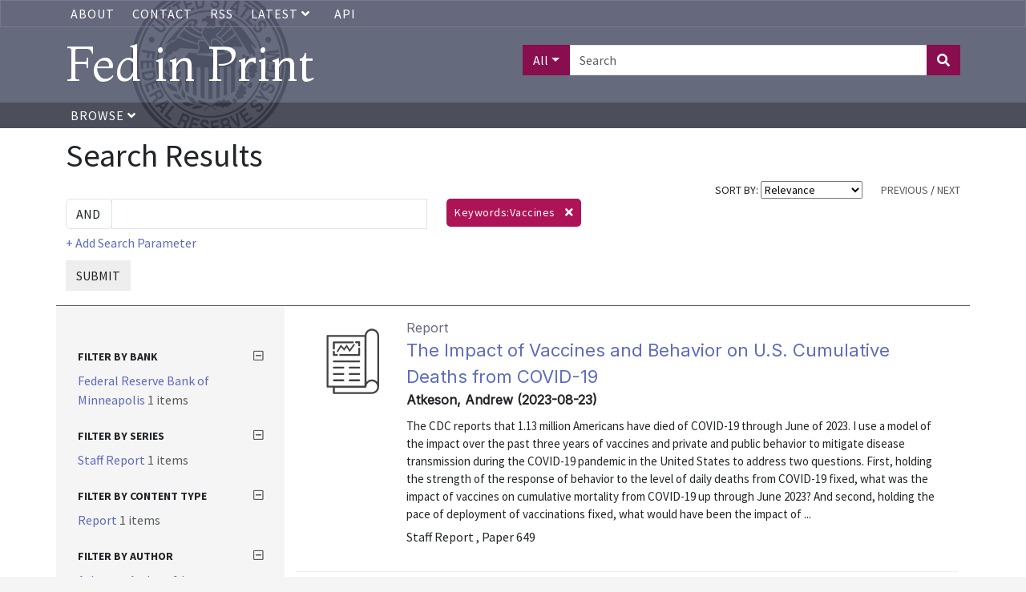

--- FILE ---
content_type: text/html; charset=UTF-8
request_url: https://fedinprint.org/search?facets%5B%5D=keywords_literal_array:Vaccines
body_size: 6342
content:
<!DOCTYPE>
<html>
<head>
    <title>
                    Vaccines | Keywords |
                Fed in Print
    </title>
    <link rel="stylesheet" href="/assets/fontawesome-pro/css/all.min.css">
    <link rel="stylesheet" href="/css/app.css" type="text/css">
    <link href="https://fonts.googleapis.com/css?family=Montaga:400,700|Source+Sans+Pro:400,700|Inter:wght@100;400" rel="stylesheet">
    <link rel="stylesheet" href="/assets/fedinprint.css">
            <link rel="stylesheet" href="/assets/search.css">
    <!-- Global site tag (gtag.js) - Google Analytics -->
    <script async src="https://www.googletagmanager.com/gtag/js?id=UA-45915429-1"></script>
    <script>
        window.dataLayer = window.dataLayer || [];
        function gtag(){dataLayer.push(arguments);}
        gtag('js', new Date());
        gtag('config', 'UA-45915429-1');
    </script>
    <!-- Google Tag Manager -->
    <script>
        (function(w,d,s,l,i){w[l]=w[l]||[];w[l].push({'gtm.start':
            new Date().getTime(),event:'gtm.js'});var f=d.getElementsByTagName(s)[0],
            j=d.createElement(s),dl=l!='dataLayer'?'&l='+l:'';j.async=true;j.src=
            'https://www.googletagmanager.com/gtm.js?id='+i+dl;f.parentNode.insertBefore(j,f);
        })(window,document,'script','dataLayer','GTM-5H7TWWJ');
    </script>
    <!-- End Google Tag Manager -->
</head>
<body>
    <!-- Google Tag Manager (noscript) -->
    <noscript><iframe src="https://www.googletagmanager.com/ns.html?id=GTM-5H7TWWJ" height="0" width="0" style="display:none;visibility:hidden"></iframe></noscript>
    <!-- End Google Tag Manager (noscript) -->

    <!-- <div class="alert-banner">
       Fed in Print will be down for scheduled maintenance on Wednesday, November 19th, 2025. Please contact us at <a href="mailto:fip@stls.frb.org" target="_blank">fip@stls.frb.org</a> if you have any questions.
    </div> -->

    <div class="nav-header-wrap">
        <div class="nav nav-top-bar">
            <div class="container">
                <ul>
                    <li><a href="/about">About</a></li>
                    <li><a href="/contact">Contact</a></li>
                    
                    <li><a href="/rss">RSS</a></li>
                    <li>
                        <div class="dropdown">
                            <a
                                aria-expanded="false"
                                aria-haspopup="true"
                                class="dropdown-toggle"
                                data-bs-toggle="dropdown"
                                href="#"
                                id="dropdown-latest-link"
                                role="button"
                            >
                                Latest
                                <i class="fas fa-angle-down"></i>
                            </a>

                            <div class="dropdown-menu latest-menu" aria-labelledby="dropdown-latest-link">
                                <a class="dropdown-item" href="/latest/system" class="dropdown-menu">System wide</a>
                                <a class="dropdown-item" href="/latest/board" class="dropdown-menu">Board of Governors</a>
                                <a class="dropdown-item" href="/latest/atlanta" class="dropdown-menu">Atlanta</a>
                                <a class="dropdown-item" href="/latest/boston" class="dropdown-menu">Boston</a>
                                <a class="dropdown-item" href="/latest/chicago" class="dropdown-menu">Chicago</a>
                                <a class="dropdown-item" href="/latest/cleveland" class="dropdown-menu">Cleveland</a>
                                <a class="dropdown-item" href="/latest/dallas" class="dropdown-menu">Dallas</a>
                                <a class="dropdown-item" href="/latest/kansascity" class="dropdown-menu">Kansas City</a>
                                <a class="dropdown-item" href="/latest/minneapolis" class="dropdown-menu">Minneapolis</a>
                                <a class="dropdown-item" href="/latest/newyork" class="dropdown-menu">New York</a>
                                <a class="dropdown-item" href="/latest/philadelphia" class="dropdown-menu">Philadelphia</a>
                                <a class="dropdown-item" href="/latest/richmond" class="dropdown-menu">Richmond</a>
                                <a class="dropdown-item" href="/latest/stlouis" class="dropdown-menu">St. Louis</a>
                                <a class="dropdown-item" href="/latest/sanfrancisco" class="dropdown-menu">San Francisco</a>
                            </div>
                        </div>
                    </li>
                    <li><a href="/api-documentation">API</a></li>
                </ul>
            </div>
        </div>
        <div class="header">
            <div class="container">
                <div class="row">
                    <div class="col-xs-12 col-sm-6">
                        <a href="/" style="text-decoration: none"><h1 id="title-text">Fed in Print</h1></a>
                    </div>
                    <div class="col-xs-12 col-sm-6 text-end">
                                                    <form class="header-search" action="/search">
                                <div class="input-group mb3">
                                    <button class="search-field-selection btn btn-primary dropdown-toggle" type="button" data-bs-toggle="dropdown" aria-haspopup="true" aria-expanded="false">All</button>
                                    <div class="dropdown-menu">
                                        <a class="search-field-selector dropdown-item" href="#" data-search-field="all">All</a>
                                        <a class="search-field-selector dropdown-item" href="#" data-search-field="title">Title</a>
                                        <a class="search-field-selector dropdown-item" href="#" data-search-field="authors_text_array">Author</a>
                                        <a class="search-field-selector dropdown-item" href="#" data-search-field="description">Abstract</a>
                                    </div>
                                    <input type="text" class="form-control" placeholder="Search" name="aq[0][value]">
                                    <input type="hidden" name="aq[0][field]" value="all" class="search-field">
                                    <input type="hidden" name="aq[0][operator]" value="and">
                                    <button class="btn btn-primary" type="submit"><i class="fas fa-search"></i></button>
                                </div>
                            </form>
                                            </div>
                </div>
            </div>
        </div>
        <div class="nav">
            <div class="container">
                <ul>
                    <li>
                        <a href="#" class="browse-button">
                            Browse <i class="fas fa-angle-down"></i>
                        </a>
                    </li>
                </ul>
            </div>
        </div>
        <div class="browse-menu-wrapper container">
            <div class="browse-menu">
                <a class="dropdown-item" href="/browse/bank">Bank</a>
                <a class="dropdown-item" href="/browse/series">Series</a>
                <a class="dropdown-item" href="/browse/contenttype">Content Type</a>
                <a class="dropdown-item" href="/browse/author">Author</a>
                <a class="dropdown-item" href="/browse/jel">JEL Classification</a>
            </div>
        </div>
    </div>

    <div class="content">
        <div class="container">
                <div id="search-results">
        <div class="row no-gutters">
            <div class="col-12">
                <h1>Search Results</h1>
            </div>
        </div>
        <div class="row no-gutters">
            <div class="col-12 col-md-8">
                                    
                                <a href="#adv-search" class="d-block d-md-none refine-search-link"><small>(refine search)</small></a>
            </div>
            <div class="col-12 col-md-4">
                <div class="search-controls text-end">
                    SORT BY:
                    <select class="adv-search-sort-control">
                        <option value="_score desc">Relevance</option>
                        <option value="sort_date_text asc" >Date: Ascending</option>
                        <option value="sort_date_text desc" >Date: Descending</option>
                        <option value="title asc" >Title</option>
                    </select>
                                            <span class="text-muted">PREVIOUS</span>
                                        /
                                            <span class="text-muted">NEXT</span>
                                    </div>
            </div>
        </div>
        <div class="row">
            <div class="col-12 col-md-5">
                <form id="adv-search" method="GET" action="/search">
                    <input type="hidden" name="sort" value="_score desc" class="adv-search-sort">
                    <input type="hidden" name="start" value="0" class="adv-search-start">
                    <div class="input-group query-builder">
                        <div class="input-group-prepend">
                            <select class="form-control search-operator custom-select">
                                                                    <option value="and">AND</option>
                                                                    <option value="or">OR</option>
                                                                    <option value="not">NOT</option>
                                                            </select>
                        </div>
                        <input type="text" class="search-parameter form-control" data-field="all">
                        <div class="field-selection">
                            <ul>
                                                                    <li class="selected" data-field="all">All:</li>
                                                                    <li class="" data-field="title">Title:</li>
                                                                    <li class="" data-field="authors_text_array">Author:</li>
                                                                    <li class="" data-field="description">Abstract:</li>
                                                                    <li class="" data-field="keywords_text_array">Keywords:</li>
                                                            </ul>
                        </div>
                    </div>
                    <div>
                        <a href="#" class="add-search-parameter">+ Add Search Parameter</a>
                    </div>
                    <div>
                        <button class="btn btn-xs btn-default submit" type="button">SUBMIT</button>
                    </div>

                                                                                                                                                                <input type="hidden" name="facets[]" value="keywords_literal_array:Vaccines" class="facet-keywords_literal_array-0">
                                                                                                                        </form>
            </div>
            <div class="col-12 col-md-7">
                <div class="facet-pills">
                                                                                                                                                                <span class="pill pill-facet-0">
                                        Keywords:Vaccines&nbsp; <i class="fas fa-times" data-adv-search="facet-keywords_literal_array-0"></i>
                                    </span>
                                                                                                                            <div class="clearfix"></div>
                </div>
            </div>
        </div>

        <div class="row no-gutters search-results-wrapper">

            <div class="col-12 col-sm-12 col-md-9 order-3">
                <div class="search-results">

                                                                        <div class="row">
                                <div class="col-sm-3 col-md-2 text-center">
                                                                            <img src="/assets/journal.svg" class="img-responsive">
                                                                    </div>
                                <div class="col-sm-9 col-md-10 search-result-detail">
                                    <p>
                                                                                    <span class="content-type">Report</span><br>
                                                                                <a href="/item/fedmsr/96700" class="title">
                                            The Impact of Vaccines and Behavior on U.S. Cumulative Deaths from COVID-19
                                        </a>
                                        <br>
                                        <span class="byline">
                                                                                            Atkeson, Andrew
                                                                                                                                        (2023-08-23)
                                                                                    </span>
                                        <br>
                                                                                    <span class="description">
                                                                                                    The CDC reports that 1.13 million Americans have died of COVID-19 through June of 2023. I use a model of the impact over the past three years of vaccines and private and public behavior to mitigate disease transmission during the COVID-19 pandemic in the United States to address two questions. First, holding the strength of the response of behavior to the level of daily deaths from COVID-19 fixed, what was the impact of vaccines on cumulative mortality from COVID-19 up through June 2023? And second, holding the pace of deployment of vaccinations fixed, what would have been the impact of ...
                                                                                                <br>
                                            </span>
                                                                                <span class="meta">
                                                                                            Staff Report
                                                                                                                                        , Paper 649
                                                <br>
                                                                                    </span>
                                    </p>
                                </div>
                            </div>

                                            
                </div>
            </div>

            <div class="col-12 col-sm-12 col-md-3 order-1 search-results-left">
                <div class="filters">
                    <div>
                                                                                                                        <div style="padding-top:10px;margin-top:10px">
                                                                        </div>
                                                                                                                                <div style="padding-top:10px;margin-top:10px">
                                                                            <h2 class="toggle-facet-group">
                                            FILTER BY Bank
                                            <i class="far fa-minus-square text-muted toggle-facet-group-icon" style="float:right"></i>
                                        </h2>
                                        <div class="facet-options">
                                                                                                                                                <p style="" class="filter-option">
                                                                                                                    <a href="#" class="facet-link" data-facet-key="provider_literal_array" data-facet-value="provider_literal_array:Federal Reserve Bank of Minneapolis">
                                                                Federal Reserve Bank of Minneapolis
                                                            </a>
                                                            <span class="text-muted">1&nbsp;items</span>
                                                                                                            </p>
                                                                                                                                                                                </div>
                                                                        </div>
                                                                                                                                <div style="padding-top:10px;margin-top:10px">
                                                                            <h2 class="toggle-facet-group">
                                            FILTER BY Series
                                            <i class="far fa-minus-square text-muted toggle-facet-group-icon" style="float:right"></i>
                                        </h2>
                                        <div class="facet-options">
                                                                                                                                                <p style="" class="filter-option">
                                                                                                                    <a href="#" class="facet-link" data-facet-key="hasparentname_literal_array" data-facet-value="hasparentname_literal_array:Staff Report">
                                                                Staff Report
                                                            </a>
                                                            <span class="text-muted">1&nbsp;items</span>
                                                                                                            </p>
                                                                                                                                                                                </div>
                                                                        </div>
                                                                                                                                <div style="padding-top:10px;margin-top:10px">
                                                                            <h2 class="toggle-facet-group">
                                            FILTER BY Content Type
                                            <i class="far fa-minus-square text-muted toggle-facet-group-icon" style="float:right"></i>
                                        </h2>
                                        <div class="facet-options">
                                                                                                                                                <p style="" class="filter-option">
                                                                                                                    <a href="#" class="facet-link" data-facet-key="contenttype_literal_array" data-facet-value="contenttype_literal_array:Report">
                                                                Report
                                                            </a>
                                                            <span class="text-muted">1&nbsp;items</span>
                                                                                                            </p>
                                                                                                                                                                                </div>
                                                                        </div>
                                                                                                                                <div style="padding-top:10px;margin-top:10px">
                                                                            <h2 class="toggle-facet-group">
                                            FILTER BY Author
                                            <i class="far fa-minus-square text-muted toggle-facet-group-icon" style="float:right"></i>
                                        </h2>
                                        <div class="facet-options">
                                                                                                                                                <p style="" class="filter-option">
                                                                                                                    <a href="#" class="facet-link" data-facet-key="authors_literal_array" data-facet-value="authors_literal_array:Atkeson, Andrew">
                                                                Atkeson, Andrew
                                                            </a>
                                                            <span class="text-muted">1&nbsp;items</span>
                                                                                                            </p>
                                                                                                                                                                                </div>
                                                                        </div>
                                                                                                                                <div style="padding-top:10px;margin-top:10px">
                                                                            <h2 class="toggle-facet-group">
                                            FILTER BY Jel Classification
                                            <i class="far fa-minus-square text-muted toggle-facet-group-icon" style="float:right"></i>
                                        </h2>
                                        <div class="facet-options">
                                                                                                                                                <p style="" class="filter-option">
                                                                                                                    <a href="#" class="facet-link" data-facet-key="jel_literal_array" data-facet-value="jel_literal_array:I0">
                                                                I0
                                                            </a>
                                                            <span class="text-muted">1&nbsp;items</span>
                                                                                                            </p>
                                                                                                                                                                                                <p style="" class="filter-option">
                                                                                                                    <a href="#" class="facet-link" data-facet-key="jel_literal_array" data-facet-value="jel_literal_array:I12">
                                                                I12
                                                            </a>
                                                            <span class="text-muted">1&nbsp;items</span>
                                                                                                            </p>
                                                                                                                                                                                </div>
                                                                        </div>
                                                                                                                                <div style="padding-top:10px;margin-top:10px">
                                                                            <h2 class="toggle-facet-group">
                                            FILTER BY Keywords
                                            <i class="far fa-minus-square text-muted toggle-facet-group-icon" style="float:right"></i>
                                        </h2>
                                        <div class="facet-options">
                                                                                                                                                <p style="" class="filter-option">
                                                                                                                    <a href="#" class="facet-link" data-facet-key="keywords_literal_array" data-facet-value="keywords_literal_array:Behavior">
                                                                Behavior
                                                            </a>
                                                            <span class="text-muted">1&nbsp;items</span>
                                                                                                            </p>
                                                                                                                                                                                                <p style="" class="filter-option">
                                                                                                                    <a href="#" class="facet-link" data-facet-key="keywords_literal_array" data-facet-value="keywords_literal_array:COVID-19 mortality">
                                                                COVID-19 mortality
                                                            </a>
                                                            <span class="text-muted">1&nbsp;items</span>
                                                                                                            </p>
                                                                                                                                                                                                <p style="" class="filter-option">
                                                                                                            </p>
                                                                                                                                                                                </div>
                                                                        </div>
                                                                                                        </div>
                </div>
            </div>
        </div>
        <div class="row no-gutters">
            <div class="col">
                <div class="search-controls text-end">
                                            <span class="text-muted">PREVIOUS</span>
                                        /
                                            <span class="text-muted">NEXT</span>
                                    </div>
            </div>
        </div>
    </div>

        </div>
    </div>
    <div class="footer">
        <div class="container">
            <div class="row">
                <div class="col-xs-12 col-sm-3">
                    <ul>
                        <li><a href="https://www.federalreserve.gov/publications.htm" target="_blank">Board of Governors Publications</a></li>
                        <li><a href="https://www.frbatlanta.org/research/publications.aspx" target="_blank">Atlanta Publications</a></li>
                        <li><a href="https://www.bostonfed.org/publications-and-data.aspx#/" target="_blank">Boston Publications</a></li>
                        <li><a href="https://www.chicagofed.org/publications/index" target="_blank">Chicago Publications</a></li>
                        <li><a href="https://www.clevelandfed.org/our-research/publications.aspx" target="_blank">Cleveland Publications</a></li>
                    </ul>
                </div>
                <div class="col-xs-12 col-sm-3">
                    <ul>
                        <li><a href="https://www.dallasfed.org/pubs.aspx" target="_blank">Dallas Publications</a></li>
                        <li><a href="https://www.kansascityfed.org/publications" target="_blank">Kansas City Publications</a></li>
                        <li><a href="https://www.minneapolisfed.org/economic-research" target="_blank">Minneapolis Publications</a></li>
                        <li><a href="https://www.newyorkfed.org/research/publication_annuals" target="_blank">New York Publications</a></li>
                    </ul>
                </div>
                <div class="col-xs-12 col-sm-3">
                    <ul>
                        <li><a href="https://www.philadelphiafed.org/search-results/all-work?searchtype=all-work-the-economy" target="_blank">Philadelphia Publications</a></li>
                        <li><a href="https://www.richmondfed.org/publications" target="_blank">Richmond Publications</a></li>
                        <li><a href="https://www.stlouisfed.org/publications" target="_blank">St. Louis Publications</a></li>
                        <li><a href="https://www.frbsf.org/our-district/subscriptions" target="_blank">San Francisco Publications</a></li>
                    </ul>
                </div>
            </div>
        </div>
    </div>
    <script type="text/javascript" src="/assets/jquery-3.6.0.min.js"></script>
    <script type="text/javascript" src="/js/app.js"></script>
    <script type="text/javascript" src="/assets/fedinprint.js"></script>
            <script type="text/javascript" src="/assets/search.js"></script>
        <script src="https://fedinprint.org/js/highcharts.js"></script>
    <script src="https://fedinprint.org/js/highcharts.modules.data.js"></script>
    <script type="text/javascript">

        var histogramData = [{"name":2020,"key":"year_literal:2020","y":0},{"name":2021,"key":"year_literal:2021","y":0},{"name":2022,"key":"year_literal:2022","y":0},{"name":"2023","key":"year_literal:2023","y":1},{"name":2024,"key":"year_literal:2024","y":0},{"name":2025,"key":"year_literal:2025","y":0},{"name":2026,"key":"year_literal:2026","y":0},{"name":2027,"key":"year_literal:2027","y":0},{"name":2028,"key":"year_literal:2028","y":0},{"name":2029,"key":"year_literal:2029","y":0}]
        Highcharts.setOptions({
            lang: {
                thousandsSep: ','
            }
        });
        Highcharts.chart('date-histogram', {
            chart: {
                type: 'column',
            },
            title: {
                text: ''
            },
            xAxis: {
                type: 'category',
                labels: {
                    rotation: -90
                }
            },
            yAxis: {
                labels: {
                    enabled: false
                },
                title: {
                    text: ''
                },
                visible: false,
                endOnTick: true,
                maxPadding: 0,
                type: 'logarithmic'
            },
            legend: {
                enabled: false
            },
            plotOptions: {
                column: {
                    minPointLength: 2
                },
                series: {
                    color: 'rgb(87,91,113)',
                    borderWidth: 1,
                    pointPadding: 0,
                    groupPadding: 0,
                    dataLabels: {
                        enabled: false
                    },
                    cursor: 'pointer',
                    point: {
                        events: {
                            click: function () {
                                $('#adv-search').append('<input type="hidden" name="facets[]" value="'+this.options.key+'" class="facets-'+this.options.key.split(':')[0]+'">');
                                $('#adv-search').submit();
                            }
                        }
                    }
                }
            },
            credits: {
                enabled: false
            },
            tooltip: {
                headerFormat: '',
                pointFormat: '<span style="color:{point.color}"><b>{point.name}</b></span>: {point.y} results'
            },

            series: [
                {
                    name: "Date",
                    colorByPoint: false,
                    data: histogramData
                }
            ]
        });
    </script>
        <!-- pingdom_uptime_check=uXCPjTUzTxL7ULra -->
</body>
</html>


--- FILE ---
content_type: application/javascript
request_url: https://fedinprint.org/assets/fedinprint.js
body_size: 153
content:
$(function() {
    $(document).on('click', function (e) {
        var target = $(e.target);
        if (target.hasClass('browse-button') || target.parent().hasClass('browse-button')) {
            e.preventDefault();
            $('.browse-menu').toggle();
        } else if (target.parents('.browse-menu').length === 0) {
            $('.browse-menu').hide();
        }
    });

    $('.search-field-selector').on('click', function(e) {
        e.preventDefault();
        $('.search-field').val($(this).data('search-field'));
        $('.search-field-selection').text($(this).text());
    });
});